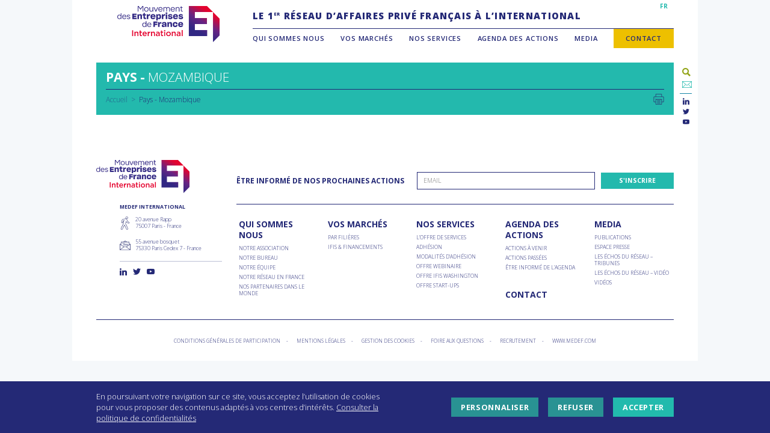

--- FILE ---
content_type: text/html; charset=UTF-8
request_url: https://www.medefinternational.fr/pays/mozambique/
body_size: 13647
content:
<!DOCTYPE html>
<html lang="fr-FR">
<head>
<meta charset="UTF-8">
<meta name="viewport" content="width=device-width, initial-scale=1, minimum-scale=1.0, maximum-scale=1.0, user-scalable=no">
<link rel="profile" href="http://gmpg.org/xfn/11">
<link rel="stylesheet" href="https://pro.fontawesome.com/releases/v5.8.2/css/all.css" integrity="sha384-xVVam1KS4+Qt2OrFa+VdRUoXygyKIuNWUUUBZYv+n27STsJ7oDOHJgfF0bNKLMJF" crossorigin="anonymous">
<link href="https://fonts.googleapis.com/css?family=Harmattan|Open+Sans:300;400,600,700,800&amp;subset=arabic,cyrillic,cyrillic-ext,latin-ext" rel="stylesheet">
<link href="https://fonts.googleapis.com/css2?family=Work+Sans:wght@100;200;300;400;600;700&display=swap" rel="stylesheet">
<script src="https://ajax.googleapis.com/ajax/libs/jquery/1.11.3/jquery.min.js"></script>
<script src="https://www.medefinternational.fr/wp-content/themes/medefi/node_modules/object-fit-images/dist/ofi.min.js"></script>

<meta name='robots' content='index, follow, max-image-preview:large, max-snippet:-1, max-video-preview:-1' />

	<!-- This site is optimized with the Yoast SEO plugin v26.6 - https://yoast.com/wordpress/plugins/seo/ -->
	<title>Mozambique Archives - MEDEF International</title>
	<link rel="canonical" href="https://www.medefinternational.fr/pays/mozambique/" />
	<meta property="og:locale" content="fr_FR" />
	<meta property="og:type" content="article" />
	<meta property="og:title" content="Mozambique Archives - MEDEF International" />
	<meta property="og:url" content="https://www.medefinternational.fr/pays/mozambique/" />
	<meta property="og:site_name" content="MEDEF International" />
	<meta name="twitter:card" content="summary_large_image" />
	<meta name="twitter:site" content="@MEDEF_I" />
	<script type="application/ld+json" class="yoast-schema-graph">{"@context":"https://schema.org","@graph":[{"@type":"CollectionPage","@id":"https://www.medefinternational.fr/pays/mozambique/","url":"https://www.medefinternational.fr/pays/mozambique/","name":"Mozambique Archives - MEDEF International","isPartOf":{"@id":"https://www.medefinternational.fr/#website"},"breadcrumb":{"@id":"https://www.medefinternational.fr/pays/mozambique/#breadcrumb"},"inLanguage":"fr-FR"},{"@type":"BreadcrumbList","@id":"https://www.medefinternational.fr/pays/mozambique/#breadcrumb","itemListElement":[{"@type":"ListItem","position":1,"name":"Accueil","item":"https://www.medefinternational.fr/"},{"@type":"ListItem","position":2,"name":"Mozambique"}]},{"@type":"WebSite","@id":"https://www.medefinternational.fr/#website","url":"https://www.medefinternational.fr/","name":"MEDEF International","description":"Le 1er réseau privé d’affaires français à l’international","potentialAction":[{"@type":"SearchAction","target":{"@type":"EntryPoint","urlTemplate":"https://www.medefinternational.fr/?s={search_term_string}"},"query-input":{"@type":"PropertyValueSpecification","valueRequired":true,"valueName":"search_term_string"}}],"inLanguage":"fr-FR"}]}</script>
	<!-- / Yoast SEO plugin. -->


<link rel='dns-prefetch' href='//static.addtoany.com' />
<link rel='dns-prefetch' href='//cdn.plyr.io' />
<link rel='dns-prefetch' href='//cdn.jsdelivr.net' />
<link rel='dns-prefetch' href='//www.googletagmanager.com' />
<style id='wp-img-auto-sizes-contain-inline-css' type='text/css'>
img:is([sizes=auto i],[sizes^="auto," i]){contain-intrinsic-size:3000px 1500px}
/*# sourceURL=wp-img-auto-sizes-contain-inline-css */
</style>
<style id='wp-emoji-styles-inline-css' type='text/css'>

	img.wp-smiley, img.emoji {
		display: inline !important;
		border: none !important;
		box-shadow: none !important;
		height: 1em !important;
		width: 1em !important;
		margin: 0 0.07em !important;
		vertical-align: -0.1em !important;
		background: none !important;
		padding: 0 !important;
	}
/*# sourceURL=wp-emoji-styles-inline-css */
</style>
<link rel='stylesheet' id='wp-block-library-css' href='https://www.medefinternational.fr/wp-includes/css/dist/block-library/style.min.css?ver=6.9' type='text/css' media='all' />
<style id='global-styles-inline-css' type='text/css'>
:root{--wp--preset--aspect-ratio--square: 1;--wp--preset--aspect-ratio--4-3: 4/3;--wp--preset--aspect-ratio--3-4: 3/4;--wp--preset--aspect-ratio--3-2: 3/2;--wp--preset--aspect-ratio--2-3: 2/3;--wp--preset--aspect-ratio--16-9: 16/9;--wp--preset--aspect-ratio--9-16: 9/16;--wp--preset--color--black: #000000;--wp--preset--color--cyan-bluish-gray: #abb8c3;--wp--preset--color--white: #ffffff;--wp--preset--color--pale-pink: #f78da7;--wp--preset--color--vivid-red: #cf2e2e;--wp--preset--color--luminous-vivid-orange: #ff6900;--wp--preset--color--luminous-vivid-amber: #fcb900;--wp--preset--color--light-green-cyan: #7bdcb5;--wp--preset--color--vivid-green-cyan: #00d084;--wp--preset--color--pale-cyan-blue: #8ed1fc;--wp--preset--color--vivid-cyan-blue: #0693e3;--wp--preset--color--vivid-purple: #9b51e0;--wp--preset--gradient--vivid-cyan-blue-to-vivid-purple: linear-gradient(135deg,rgb(6,147,227) 0%,rgb(155,81,224) 100%);--wp--preset--gradient--light-green-cyan-to-vivid-green-cyan: linear-gradient(135deg,rgb(122,220,180) 0%,rgb(0,208,130) 100%);--wp--preset--gradient--luminous-vivid-amber-to-luminous-vivid-orange: linear-gradient(135deg,rgb(252,185,0) 0%,rgb(255,105,0) 100%);--wp--preset--gradient--luminous-vivid-orange-to-vivid-red: linear-gradient(135deg,rgb(255,105,0) 0%,rgb(207,46,46) 100%);--wp--preset--gradient--very-light-gray-to-cyan-bluish-gray: linear-gradient(135deg,rgb(238,238,238) 0%,rgb(169,184,195) 100%);--wp--preset--gradient--cool-to-warm-spectrum: linear-gradient(135deg,rgb(74,234,220) 0%,rgb(151,120,209) 20%,rgb(207,42,186) 40%,rgb(238,44,130) 60%,rgb(251,105,98) 80%,rgb(254,248,76) 100%);--wp--preset--gradient--blush-light-purple: linear-gradient(135deg,rgb(255,206,236) 0%,rgb(152,150,240) 100%);--wp--preset--gradient--blush-bordeaux: linear-gradient(135deg,rgb(254,205,165) 0%,rgb(254,45,45) 50%,rgb(107,0,62) 100%);--wp--preset--gradient--luminous-dusk: linear-gradient(135deg,rgb(255,203,112) 0%,rgb(199,81,192) 50%,rgb(65,88,208) 100%);--wp--preset--gradient--pale-ocean: linear-gradient(135deg,rgb(255,245,203) 0%,rgb(182,227,212) 50%,rgb(51,167,181) 100%);--wp--preset--gradient--electric-grass: linear-gradient(135deg,rgb(202,248,128) 0%,rgb(113,206,126) 100%);--wp--preset--gradient--midnight: linear-gradient(135deg,rgb(2,3,129) 0%,rgb(40,116,252) 100%);--wp--preset--font-size--small: 13px;--wp--preset--font-size--medium: 20px;--wp--preset--font-size--large: 36px;--wp--preset--font-size--x-large: 42px;--wp--preset--spacing--20: 0.44rem;--wp--preset--spacing--30: 0.67rem;--wp--preset--spacing--40: 1rem;--wp--preset--spacing--50: 1.5rem;--wp--preset--spacing--60: 2.25rem;--wp--preset--spacing--70: 3.38rem;--wp--preset--spacing--80: 5.06rem;--wp--preset--shadow--natural: 6px 6px 9px rgba(0, 0, 0, 0.2);--wp--preset--shadow--deep: 12px 12px 50px rgba(0, 0, 0, 0.4);--wp--preset--shadow--sharp: 6px 6px 0px rgba(0, 0, 0, 0.2);--wp--preset--shadow--outlined: 6px 6px 0px -3px rgb(255, 255, 255), 6px 6px rgb(0, 0, 0);--wp--preset--shadow--crisp: 6px 6px 0px rgb(0, 0, 0);}:where(.is-layout-flex){gap: 0.5em;}:where(.is-layout-grid){gap: 0.5em;}body .is-layout-flex{display: flex;}.is-layout-flex{flex-wrap: wrap;align-items: center;}.is-layout-flex > :is(*, div){margin: 0;}body .is-layout-grid{display: grid;}.is-layout-grid > :is(*, div){margin: 0;}:where(.wp-block-columns.is-layout-flex){gap: 2em;}:where(.wp-block-columns.is-layout-grid){gap: 2em;}:where(.wp-block-post-template.is-layout-flex){gap: 1.25em;}:where(.wp-block-post-template.is-layout-grid){gap: 1.25em;}.has-black-color{color: var(--wp--preset--color--black) !important;}.has-cyan-bluish-gray-color{color: var(--wp--preset--color--cyan-bluish-gray) !important;}.has-white-color{color: var(--wp--preset--color--white) !important;}.has-pale-pink-color{color: var(--wp--preset--color--pale-pink) !important;}.has-vivid-red-color{color: var(--wp--preset--color--vivid-red) !important;}.has-luminous-vivid-orange-color{color: var(--wp--preset--color--luminous-vivid-orange) !important;}.has-luminous-vivid-amber-color{color: var(--wp--preset--color--luminous-vivid-amber) !important;}.has-light-green-cyan-color{color: var(--wp--preset--color--light-green-cyan) !important;}.has-vivid-green-cyan-color{color: var(--wp--preset--color--vivid-green-cyan) !important;}.has-pale-cyan-blue-color{color: var(--wp--preset--color--pale-cyan-blue) !important;}.has-vivid-cyan-blue-color{color: var(--wp--preset--color--vivid-cyan-blue) !important;}.has-vivid-purple-color{color: var(--wp--preset--color--vivid-purple) !important;}.has-black-background-color{background-color: var(--wp--preset--color--black) !important;}.has-cyan-bluish-gray-background-color{background-color: var(--wp--preset--color--cyan-bluish-gray) !important;}.has-white-background-color{background-color: var(--wp--preset--color--white) !important;}.has-pale-pink-background-color{background-color: var(--wp--preset--color--pale-pink) !important;}.has-vivid-red-background-color{background-color: var(--wp--preset--color--vivid-red) !important;}.has-luminous-vivid-orange-background-color{background-color: var(--wp--preset--color--luminous-vivid-orange) !important;}.has-luminous-vivid-amber-background-color{background-color: var(--wp--preset--color--luminous-vivid-amber) !important;}.has-light-green-cyan-background-color{background-color: var(--wp--preset--color--light-green-cyan) !important;}.has-vivid-green-cyan-background-color{background-color: var(--wp--preset--color--vivid-green-cyan) !important;}.has-pale-cyan-blue-background-color{background-color: var(--wp--preset--color--pale-cyan-blue) !important;}.has-vivid-cyan-blue-background-color{background-color: var(--wp--preset--color--vivid-cyan-blue) !important;}.has-vivid-purple-background-color{background-color: var(--wp--preset--color--vivid-purple) !important;}.has-black-border-color{border-color: var(--wp--preset--color--black) !important;}.has-cyan-bluish-gray-border-color{border-color: var(--wp--preset--color--cyan-bluish-gray) !important;}.has-white-border-color{border-color: var(--wp--preset--color--white) !important;}.has-pale-pink-border-color{border-color: var(--wp--preset--color--pale-pink) !important;}.has-vivid-red-border-color{border-color: var(--wp--preset--color--vivid-red) !important;}.has-luminous-vivid-orange-border-color{border-color: var(--wp--preset--color--luminous-vivid-orange) !important;}.has-luminous-vivid-amber-border-color{border-color: var(--wp--preset--color--luminous-vivid-amber) !important;}.has-light-green-cyan-border-color{border-color: var(--wp--preset--color--light-green-cyan) !important;}.has-vivid-green-cyan-border-color{border-color: var(--wp--preset--color--vivid-green-cyan) !important;}.has-pale-cyan-blue-border-color{border-color: var(--wp--preset--color--pale-cyan-blue) !important;}.has-vivid-cyan-blue-border-color{border-color: var(--wp--preset--color--vivid-cyan-blue) !important;}.has-vivid-purple-border-color{border-color: var(--wp--preset--color--vivid-purple) !important;}.has-vivid-cyan-blue-to-vivid-purple-gradient-background{background: var(--wp--preset--gradient--vivid-cyan-blue-to-vivid-purple) !important;}.has-light-green-cyan-to-vivid-green-cyan-gradient-background{background: var(--wp--preset--gradient--light-green-cyan-to-vivid-green-cyan) !important;}.has-luminous-vivid-amber-to-luminous-vivid-orange-gradient-background{background: var(--wp--preset--gradient--luminous-vivid-amber-to-luminous-vivid-orange) !important;}.has-luminous-vivid-orange-to-vivid-red-gradient-background{background: var(--wp--preset--gradient--luminous-vivid-orange-to-vivid-red) !important;}.has-very-light-gray-to-cyan-bluish-gray-gradient-background{background: var(--wp--preset--gradient--very-light-gray-to-cyan-bluish-gray) !important;}.has-cool-to-warm-spectrum-gradient-background{background: var(--wp--preset--gradient--cool-to-warm-spectrum) !important;}.has-blush-light-purple-gradient-background{background: var(--wp--preset--gradient--blush-light-purple) !important;}.has-blush-bordeaux-gradient-background{background: var(--wp--preset--gradient--blush-bordeaux) !important;}.has-luminous-dusk-gradient-background{background: var(--wp--preset--gradient--luminous-dusk) !important;}.has-pale-ocean-gradient-background{background: var(--wp--preset--gradient--pale-ocean) !important;}.has-electric-grass-gradient-background{background: var(--wp--preset--gradient--electric-grass) !important;}.has-midnight-gradient-background{background: var(--wp--preset--gradient--midnight) !important;}.has-small-font-size{font-size: var(--wp--preset--font-size--small) !important;}.has-medium-font-size{font-size: var(--wp--preset--font-size--medium) !important;}.has-large-font-size{font-size: var(--wp--preset--font-size--large) !important;}.has-x-large-font-size{font-size: var(--wp--preset--font-size--x-large) !important;}
/*# sourceURL=global-styles-inline-css */
</style>

<style id='classic-theme-styles-inline-css' type='text/css'>
/*! This file is auto-generated */
.wp-block-button__link{color:#fff;background-color:#32373c;border-radius:9999px;box-shadow:none;text-decoration:none;padding:calc(.667em + 2px) calc(1.333em + 2px);font-size:1.125em}.wp-block-file__button{background:#32373c;color:#fff;text-decoration:none}
/*# sourceURL=/wp-includes/css/classic-themes.min.css */
</style>
<link rel='stylesheet' id='contact-form-7-css' href='https://www.medefinternational.fr/wp-content/plugins/contact-form-7/includes/css/styles.css?ver=6.1.4' type='text/css' media='all' />
<link rel='stylesheet' id='search-filter-plugin-styles-css' href='https://www.medefinternational.fr/wp-content/plugins/search-filter-pro/public/assets/css/search-filter.min.css?ver=2.5.19' type='text/css' media='all' />
<link rel='stylesheet' id='plyr-css-css' href='https://cdn.plyr.io/3.5.6/plyr.css?ver=1.0.0' type='text/css' media='all' />
<link rel='stylesheet' id='medefi-style-css' href='https://www.medefinternational.fr/wp-content/themes/medefi/style.css?ver=6.9' type='text/css' media='all' />
<link rel='stylesheet' id='custom-boostrap-css' href='https://www.medefinternational.fr/wp-content/themes/medefi/css/custom/custom-bootstrap.css?ver=6.9' type='text/css' media='all' />
<link rel='stylesheet' id='ionicons-css' href='https://www.medefinternational.fr/wp-content/themes/medefi/css/fonts/ionicons/css/ionicons.css?ver=6.9' type='text/css' media='all' />
<link rel='stylesheet' id='socicon-css' href='https://www.medefinternational.fr/wp-content/themes/medefi/css/fonts/socicon/styles.css?ver=6.9' type='text/css' media='all' />
<link rel='stylesheet' id='slidebars-css' href='https://www.medefinternational.fr/wp-content/themes/medefi/css/plugins/slidebars.css?ver=6.9' type='text/css' media='all' />
<link rel='stylesheet' id='slick-css' href='https://www.medefinternational.fr/wp-content/themes/medefi/css/plugins/select2.css?ver=6.9' type='text/css' media='all' />
<link rel='stylesheet' id='select2-css' href='https://www.medefinternational.fr/wp-content/themes/medefi/css/plugins/slick.css?ver=6.9' type='text/css' media='all' />
<link rel='stylesheet' id='colorbox-css' href='https://www.medefinternational.fr/wp-content/themes/medefi/css/plugins/colorbox.css?ver=6.9' type='text/css' media='all' />
<link rel='stylesheet' id='global-medefi-style-css' href='https://www.medefinternational.fr/wp-content/themes/medefi/css/global.css?ver=6.9' type='text/css' media='all' />
<link rel='stylesheet' id='header-medefi-style-css' href='https://www.medefinternational.fr/wp-content/themes/medefi/css/header.css?ver=6.9' type='text/css' media='all' />
<link rel='stylesheet' id='footer-medefi-style-css' href='https://www.medefinternational.fr/wp-content/themes/medefi/css/footer.css?ver=6.9' type='text/css' media='all' />
<link rel='stylesheet' id='content-medefi-style-css' href='https://www.medefinternational.fr/wp-content/themes/medefi/css/content.css?ver=6.9' type='text/css' media='all' />
<link rel='stylesheet' id='front-medefi-style-css' href='https://www.medefinternational.fr/wp-content/themes/medefi/css/front.css?ver=6.9' type='text/css' media='all' />
<link rel='stylesheet' id='form-medefi-style-css' href='https://www.medefinternational.fr/wp-content/themes/medefi/css/form.css?ver=6.9' type='text/css' media='all' />
<link rel='stylesheet' id='print-css' href='https://www.medefinternational.fr/wp-content/themes/medefi/css/print.css?ver=1.0.0' type='text/css' media='print' />
<link rel='stylesheet' id='front-page-css' href='https://www.medefinternational.fr/wp-content/themes/medefi/css/front-page.css?ver=6.9' type='text/css' media='all' />
<link rel='stylesheet' id='cookies-css' href='https://www.medefinternational.fr/wp-content/themes/medefi/css/cookies.css?ver=6.9' type='text/css' media='all' />
<link rel='stylesheet' id='addtoany-css' href='https://www.medefinternational.fr/wp-content/plugins/add-to-any/addtoany.min.css?ver=1.16' type='text/css' media='all' />
<link rel='stylesheet' id='cf7cf-style-css' href='https://www.medefinternational.fr/wp-content/plugins/cf7-conditional-fields/style.css?ver=2.6.7' type='text/css' media='all' />
<script type="text/javascript" id="addtoany-core-js-before">
/* <![CDATA[ */
window.a2a_config=window.a2a_config||{};a2a_config.callbacks=[];a2a_config.overlays=[];a2a_config.templates={};a2a_localize = {
	Share: "Partager",
	Save: "Enregistrer",
	Subscribe: "S'abonner",
	Email: "E-mail",
	Bookmark: "Marque-page",
	ShowAll: "Montrer tout",
	ShowLess: "Montrer moins",
	FindServices: "Trouver des service(s)",
	FindAnyServiceToAddTo: "Trouver instantan&eacute;ment des services &agrave; ajouter &agrave;",
	PoweredBy: "Propuls&eacute; par",
	ShareViaEmail: "Partager par e-mail",
	SubscribeViaEmail: "S’abonner par e-mail",
	BookmarkInYourBrowser: "Ajouter un signet dans votre navigateur",
	BookmarkInstructions: "Appuyez sur Ctrl+D ou \u2318+D pour mettre cette page en signet",
	AddToYourFavorites: "Ajouter &agrave; vos favoris",
	SendFromWebOrProgram: "Envoyer depuis n’importe quelle adresse e-mail ou logiciel e-mail",
	EmailProgram: "Programme d’e-mail",
	More: "Plus&#8230;",
	ThanksForSharing: "Merci de partager !",
	ThanksForFollowing: "Merci de nous suivre !"
};

a2a_config.num_services = 4;
a2a_config.prioritize = ["email", "twitter", "linkedin", "facebook"];
a2a_config.templates.email = {
    subject: "Cette page devrait vous intéresser : ${title}",
    body: "Lire plus : ${link}"
};
a2a_config.icon_color = "transparent";

//# sourceURL=addtoany-core-js-before
/* ]]> */
</script>
<script type="text/javascript" defer src="https://static.addtoany.com/menu/page.js" id="addtoany-core-js"></script>
<script type="text/javascript" src="https://www.medefinternational.fr/wp-includes/js/jquery/jquery.min.js?ver=3.7.1" id="jquery-core-js"></script>
<script type="text/javascript" src="https://www.medefinternational.fr/wp-includes/js/jquery/jquery-migrate.min.js?ver=3.4.1" id="jquery-migrate-js"></script>
<script type="text/javascript" defer src="https://www.medefinternational.fr/wp-content/plugins/add-to-any/addtoany.min.js?ver=1.1" id="addtoany-jquery-js"></script>
<script type="text/javascript" id="3d-flip-book-client-locale-loader-js-extra">
/* <![CDATA[ */
var FB3D_CLIENT_LOCALE = {"ajaxurl":"https://www.medefinternational.fr/wp-admin/admin-ajax.php","dictionary":{"Table of contents":"Table of contents","Close":"Close","Bookmarks":"Bookmarks","Thumbnails":"Thumbnails","Search":"Search","Share":"Share","Facebook":"Facebook","Twitter":"Twitter","Email":"Email","Play":"Play","Previous page":"Previous page","Next page":"Next page","Zoom in":"Zoom in","Zoom out":"Zoom out","Fit view":"Fit view","Auto play":"Auto play","Full screen":"Full screen","More":"More","Smart pan":"Smart pan","Single page":"Single page","Sounds":"Sounds","Stats":"Stats","Print":"Print","Download":"Download","Goto first page":"Goto first page","Goto last page":"Goto last page"},"images":"https://www.medefinternational.fr/wp-content/plugins/interactive-3d-flipbook-powered-physics-engine/assets/images/","jsData":{"urls":[],"posts":{"ids_mis":[],"ids":[]},"pages":[],"firstPages":[],"bookCtrlProps":[],"bookTemplates":[]},"key":"3d-flip-book","pdfJS":{"pdfJsLib":"https://www.medefinternational.fr/wp-content/plugins/interactive-3d-flipbook-powered-physics-engine/assets/js/pdf.min.js?ver=4.3.136","pdfJsWorker":"https://www.medefinternational.fr/wp-content/plugins/interactive-3d-flipbook-powered-physics-engine/assets/js/pdf.worker.js?ver=4.3.136","stablePdfJsLib":"https://www.medefinternational.fr/wp-content/plugins/interactive-3d-flipbook-powered-physics-engine/assets/js/stable/pdf.min.js?ver=2.5.207","stablePdfJsWorker":"https://www.medefinternational.fr/wp-content/plugins/interactive-3d-flipbook-powered-physics-engine/assets/js/stable/pdf.worker.js?ver=2.5.207","pdfJsCMapUrl":"https://www.medefinternational.fr/wp-content/plugins/interactive-3d-flipbook-powered-physics-engine/assets/cmaps/"},"cacheurl":"https://www.medefinternational.fr/wp-content/uploads/3d-flip-book/cache/","pluginsurl":"https://www.medefinternational.fr/wp-content/plugins/","pluginurl":"https://www.medefinternational.fr/wp-content/plugins/interactive-3d-flipbook-powered-physics-engine/","thumbnailSize":{"width":"150","height":"150"},"version":"1.16.17"};
//# sourceURL=3d-flip-book-client-locale-loader-js-extra
/* ]]> */
</script>
<script type="text/javascript" src="https://www.medefinternational.fr/wp-content/plugins/interactive-3d-flipbook-powered-physics-engine/assets/js/client-locale-loader.js?ver=1.16.17" id="3d-flip-book-client-locale-loader-js" async="async" data-wp-strategy="async"></script>
<script type="text/javascript" id="search-filter-plugin-build-js-extra">
/* <![CDATA[ */
var SF_LDATA = {"ajax_url":"https://www.medefinternational.fr/wp-admin/admin-ajax.php","home_url":"https://www.medefinternational.fr/","extensions":[]};
//# sourceURL=search-filter-plugin-build-js-extra
/* ]]> */
</script>
<script type="text/javascript" src="https://www.medefinternational.fr/wp-content/plugins/search-filter-pro/public/assets/js/search-filter-build.min.js?ver=2.5.19" id="search-filter-plugin-build-js"></script>
<script type="text/javascript" src="https://www.medefinternational.fr/wp-content/plugins/search-filter-pro/public/assets/js/select2.min.js?ver=2.5.19" id="search-filter-plugin-select2-js"></script>

<!-- Extrait de code de la balise Google (gtag.js) ajouté par Site Kit -->
<!-- Extrait Google Analytics ajouté par Site Kit -->
<script type="text/javascript" src="https://www.googletagmanager.com/gtag/js?id=GT-NM2DVJB" id="google_gtagjs-js" async></script>
<script type="text/javascript" id="google_gtagjs-js-after">
/* <![CDATA[ */
window.dataLayer = window.dataLayer || [];function gtag(){dataLayer.push(arguments);}
gtag("set","linker",{"domains":["www.medefinternational.fr"]});
gtag("js", new Date());
gtag("set", "developer_id.dZTNiMT", true);
gtag("config", "GT-NM2DVJB");
//# sourceURL=google_gtagjs-js-after
/* ]]> */
</script>
<link rel="https://api.w.org/" href="https://www.medefinternational.fr/wp-json/" /><meta name="generator" content="Site Kit by Google 1.170.0" />
    <link rel="apple-touch-icon" sizes="180x180" href="https://www.medefinternational.fr/wp-content/themes/medefi/images/favicons/apple-touch-icon.png">
    <link rel="icon" type="image/png" sizes="32x32" href="https://www.medefinternational.fr/wp-content/themes/medefi/images/favicons/favicon-32x32.png">
    <link rel="icon" type="image/png" sizes="16x16" href="https://www.medefinternational.fr/wp-content/themes/medefi/images/favicons/favicon-16x16.png">
    <link rel="manifest" href="https://www.medefinternational.fr/wp-content/themes/medefi/images/favicons/site.webmanifest">
    <link rel="mask-icon" href="https://www.medefinternational.fr/wp-content/themes/medefi/images/favicons/safari-pinned-tab.svg" color="#2f2483">
    <meta name="msapplication-TileColor" content="#ffffff">
    <meta name="theme-color" content="#ffffff">
</head>

<body class="archive tax-pays term-mozambique term-274 wp-theme-medefi hfeed">

	<a class="skip-link screen-reader-text" href="#content">Aller au contenu</a>
	<header id="masthead" class="site-header" role="banner" canvas="">
		<section class="site-branding">
							<a id ="site-logo" href="https://www.medefinternational.fr/accueil" rel="home" title="MEDEF International"></a>
						<a id="nav-toggle" class="ion-navicon"></a>
		</section><!-- .site-branding -->
        <section class="site-main-navigation no-mobile">
            <nav id="multilingual-navigation">
                <div class="menu-menu-multilingues-container"><ul id="multilingual-menu" class="menu"><li id="menu-item-6776" class="menu-item menu-item-type-post_type menu-item-object-page menu-item-home menu-item-6776"><a href="https://www.medefinternational.fr/">FR</a></li>
</ul></div>            </nav>
                                        <section class="site-description"><p>LE 1<sup>ER</sup> RÉSEAU D’AFFAIRES PRIVÉ FRANÇAIS À L’INTERNATIONAL</p>
</section>
            <!-- .site-description -->
            <!--                 <a href="#login" id="members-link" class="colorbox">Espace Adhérents</a>
                <div id="login" class="inline-colorbox">
                    <form name="loginform" id="loginform" action="https://www.medefinternational.fr/wp-login.php" method="post"><p class="login-username">
				<label for="user_login">Identifiant ou adresse e-mail</label>
				<input type="text" name="log" id="user_login" autocomplete="username" class="input" value="" size="20" />
			</p><p class="login-password">
				<label for="user_pass">Mot de passe</label>
				<input type="password" name="pwd" id="user_pass" autocomplete="current-password" spellcheck="false" class="input" value="" size="20" />
			</p><p class="login-remember"><label><input name="rememberme" type="checkbox" id="rememberme" value="forever" /> Se souvenir de moi</label></p><p class="login-submit">
				<input type="submit" name="wp-submit" id="wp-submit" class="button button-primary" value="Se connecter" />
				<input type="hidden" name="redirect_to" value="https://www.medefinternational.fr/espace-adherents" />
			</p></form>                </div>
             -->
            <nav id="main-navigation" class="main-navigation" role="navigation">
                <div class="menu-menu-principal-container"><ul id="primary-menu" class="menu"><li id="menu-item-9" class="menu-item menu-item-type-custom menu-item-object-custom menu-item-has-children menu-item-9"><a href="#">Qui sommes nous</a>
<ul class="sub-menu">
	<li id="menu-item-13575" class="menu-item menu-item-type-custom menu-item-object-custom menu-item-13575"><a href="https://www.medefinternational.fr/notre-association/">Notre association</a></li>
	<li id="menu-item-5815" class="menu-item menu-item-type-post_type menu-item-object-page menu-item-5815"><a href="https://www.medefinternational.fr/gouvernance-bureau/">Notre bureau</a></li>
	<li id="menu-item-5831" class="menu-item menu-item-type-post_type menu-item-object-page menu-item-5831"><a href="https://www.medefinternational.fr/equipe/">Notre équipe</a></li>
	<li id="menu-item-11201" class="menu-item menu-item-type-post_type menu-item-object-page menu-item-11201"><a href="https://www.medefinternational.fr/reseaufrance/">Notre réseau en France</a></li>
	<li id="menu-item-13570" class="menu-item menu-item-type-custom menu-item-object-custom menu-item-13570"><a href="https://www.medefinternational.fr/reseaumondial/">Nos partenaires dans le monde</a></li>
</ul>
</li>
<li id="menu-item-14" class="menu-item menu-item-type-custom menu-item-object-custom menu-item-has-children menu-item-14"><a href="#">Vos marchés</a>
<ul class="sub-menu">
	<li id="menu-item-14341" class="menu-item menu-item-type-custom menu-item-object-custom menu-item-14341"><a href="https://www.medefinternational.fr/filieres/">Par filières</a></li>
	<li id="menu-item-13614" class="menu-item menu-item-type-custom menu-item-object-custom menu-item-13614"><a href="https://www.medefinternational.fr/ifis-financements/">IFIs &#038; Financements</a></li>
</ul>
</li>
<li id="menu-item-12" class="menu-item menu-item-type-custom menu-item-object-custom menu-item-has-children menu-item-12"><a href="#">Nos services</a>
<ul class="sub-menu">
	<li id="menu-item-6034" class="menu-item menu-item-type-post_type menu-item-object-page menu-item-6034"><a href="https://www.medefinternational.fr/loffre-de-services/">L’offre de services</a></li>
	<li id="menu-item-14018" class="menu-item menu-item-type-custom menu-item-object-custom menu-item-14018"><a href="https://www.medefinternational.fr/adhesion-avantages/">Adhésion</a></li>
	<li id="menu-item-14017" class="menu-item menu-item-type-custom menu-item-object-custom menu-item-14017"><a href="https://www.medefinternational.fr/adhesion-modalites/">Modalités d&rsquo;adhésion</a></li>
	<li id="menu-item-17583" class="menu-item menu-item-type-custom menu-item-object-custom menu-item-17583"><a href="https://www.medefinternational.fr/offre-webinaire/">Offre webinaire</a></li>
	<li id="menu-item-17287" class="menu-item menu-item-type-custom menu-item-object-custom menu-item-17287"><a href="http://www.medefinternational.fr/financements/">Offre IFIs Washington</a></li>
	<li id="menu-item-13616" class="menu-item menu-item-type-custom menu-item-object-custom menu-item-13616"><a href="https://www.medefinternational.fr/startup/">Offre start-ups</a></li>
</ul>
</li>
<li id="menu-item-11" class="menu-item menu-item-type-custom menu-item-object-custom menu-item-has-children menu-item-11"><a href="#">Agenda des actions</a>
<ul class="sub-menu">
	<li id="menu-item-104" class="menu-item menu-item-type-post_type_archive menu-item-object-actions menu-item-104"><a href="https://www.medefinternational.fr/agenda/">Actions à venir</a></li>
	<li id="menu-item-8321" class="menu-item menu-item-type-post_type menu-item-object-page menu-item-8321"><a href="https://www.medefinternational.fr/actions-passees/">Actions passées</a></li>
	<li id="menu-item-13052" class="menu-item menu-item-type-post_type menu-item-object-page menu-item-13052"><a href="https://www.medefinternational.fr/contact/">Être informé de l&rsquo;agenda</a></li>
</ul>
</li>
<li id="menu-item-13" class="menu-item menu-item-type-custom menu-item-object-custom menu-item-has-children menu-item-13"><a href="#">Media</a>
<ul class="sub-menu">
	<li id="menu-item-5754" class="menu-item menu-item-type-post_type_archive menu-item-object-documents menu-item-5754"><a href="https://www.medefinternational.fr/kiosque/">Publications</a></li>
	<li id="menu-item-11998" class="menu-item menu-item-type-post_type_archive menu-item-object-documents_press menu-item-11998"><a href="https://www.medefinternational.fr/espace-presse/">Espace presse</a></li>
	<li id="menu-item-5744" class="menu-item menu-item-type-post_type_archive menu-item-object-tribunes menu-item-5744"><a href="https://www.medefinternational.fr/tribunes/">Les échos du réseau &#8211; tribunes</a></li>
	<li id="menu-item-16036" class="menu-item menu-item-type-custom menu-item-object-custom menu-item-16036"><a href="https://www.medefinternational.fr/videos/covid19echosdureseau/">Les échos du réseau &#8211; vidéo</a></li>
	<li id="menu-item-13629" class="menu-item menu-item-type-custom menu-item-object-custom menu-item-13629"><a href="https://www.medefinternational.fr/videos/">Vidéos</a></li>
</ul>
</li>
<li id="menu-item-13015" class="contact bg-yellow-mustard menu-item menu-item-type-post_type menu-item-object-page menu-item-13015"><a href="https://www.medefinternational.fr/contact/">Contact</a></li>
</ul></div>            </nav><!-- #main-navigation -->
            <ul class="right-widget">
                <li class="search">
                <form role="search" method="get" id="searchform" class="searchform" action="https://www.medefinternational.fr/">
                    <div>
                    <input type="text" class="search-input" value="" name="s" id="s" />
                    <input type="submit" id="searchsubmit" value="Rechercher"/>
                    </div>
                </form>

                </li>
                <li class="mail"><a href="/contact" target="_self"></a></li>
                <span class="filet"></span>
                                                                                                                <li><a href="https://www.linkedin.com/company/medef-international" target="_blank" class="socicon-linkedin" title="LinkedIn"></a></li>
                                                                <li><a href="https://twitter.com/medef_i" target="_blank" class="socicon-twitter" title="Twitter"></a></li>
                                                                <li><a href="https://www.youtube.com/channel/UCFuy7v5r7LEIOdeLU9zJrjQ/" target="_blank" class="socicon-youtube" title="YouTube"></a></li>
                                                                                    </ul>
        </section>

	</header><!-- #masthead -->
    <section id="page" canvas="container">
        <section class="container">
                            <section class="site-description mobile-only">
                    <span> <p>LE 1<sup>ER</sup> RÉSEAU D’AFFAIRES PRIVÉ FRANÇAIS À L’INTERNATIONAL</p>
 </span>
                </section>
            <!-- .site-description -->
	        <section id="content" class="site-content">

	        
<div id="primary" class="content-area">
    <main id="main" class="site-main" role="main">
                <header class="article-header mg-top bg-blue-tiffany">
            <div class="full-article-header">
                <div class="page-title">
                    <h1>Pays - <span class="normal">Mozambique</span></h1>
                </div><!-- .page-tite -->
                <span class="filet bg-blue-medef"></span>
                <div class="page-actions-links">
                    <ul class="breadcrumbs">
                        <li><a href="https://www.medefinternational.fr/accueil" rel="home" title="MEDEF International">Accueil</a></li>
                        <li class="last">Pays - Mozambique</li>     
                    </ul>
                    <div class="actions-link">
                        <a href="javascript:window.print()" class="print"></a><span class="vertical-filet">&#124;</span>
                        <div class="a2a_kit a2a_kit_size_16 addtoany_list" data-a2a-url="https://www.medefinternational.fr/actions/ministre-de-lenergie-et-des-ressources-minerales/" data-a2a-title="Ministre de l’Energie et des Ressources minérales"><a class="a2a_dd addtoany_share_save addtoany_share" href="https://www.addtoany.com/share"><img src="https://static.addtoany.com/buttons/favicon.png" alt="Share"></a></div>                    </div>
                </div>
            </div><!-- .full-article-header -->
        </header><!-- .article-header -->
        <main class="big-mg-top">
                       
        
       
        </main>
    </main><!-- #main -->
</div><!-- #primary -->



</section><!-- #content -->

<footer id="colophon" class="site-footer mg-top" role="contentinfo">
    <div class="site-info">
        <div class="contact-form-access mobile-only bg-blue-medef mg-bottom">
            <span class="title uppercase bold">Être informé de nos prochaines actions</span>
            <form id="email-to-contact" action="/contact/?email=email&object=Être%20informé%20des%20actions%20à%20venir" method="get">
                <input name="email" type='email' placeholder="Email">
                <input type="submit" value="S'inscrire">
            </form>
        </div>
        <div class="address">
            <a id ="logo-bottom" href="https://www.medefinternational.fr/accueil" rel="home" title="MEDEF International"></a>
                                                    <div class="address-content">
                    <span class="address-name bold uppercase">MEDEF International</span>
                    <div class="address-office">20 avenue Rapp<br />
75007 Paris - France</div>
                    <div class="address-postal">55 avenue bosquet<br />
75330 Paris Cedex 7 - France</div>
                    <hr/>
                                        <ul class="social-links">
                                                                            <li><a href="https://www.linkedin.com/company/medef-international" target="_blank" class="socicon-linkedin" title="LinkedIn"></a></li>
                                                                            <li><a href="https://twitter.com/medef_i" target="_blank" class="socicon-twitter" title="Twitter"></a></li>
                                                                            <li><a href="https://www.youtube.com/channel/UCFuy7v5r7LEIOdeLU9zJrjQ/" target="_blank" class="socicon-youtube" title="YouTube"></a></li>
                                            </ul>
                                    </div>
                        
        </div>
        <div class="site-info-right no-mobile mg-bottom">
            <div class="contact-form-access">
                <span class="title uppercase bold">Être informé de nos prochaines actions</span>
                <form id="email-to-contact" action="/contact/?email=email&object=Être%20informé%20des%20actions%20à%20venir" method="get">
                    <input name="email" type='email' placeholder="Email">
                    <input type="submit" value="S'inscrire">
                </form>
            </div>
            <div class="menu-footer mg-top">
                <div class="menu-menu-principal-container"><ul id="footer-menu" class="menu"><li class="menu-item menu-item-type-custom menu-item-object-custom menu-item-has-children menu-item-9"><a href="#">Qui sommes nous</a>
<ul class="sub-menu">
	<li class="menu-item menu-item-type-custom menu-item-object-custom menu-item-13575"><a href="https://www.medefinternational.fr/notre-association/">Notre association</a></li>
	<li class="menu-item menu-item-type-post_type menu-item-object-page menu-item-5815"><a href="https://www.medefinternational.fr/gouvernance-bureau/">Notre bureau</a></li>
	<li class="menu-item menu-item-type-post_type menu-item-object-page menu-item-5831"><a href="https://www.medefinternational.fr/equipe/">Notre équipe</a></li>
	<li class="menu-item menu-item-type-post_type menu-item-object-page menu-item-11201"><a href="https://www.medefinternational.fr/reseaufrance/">Notre réseau en France</a></li>
	<li class="menu-item menu-item-type-custom menu-item-object-custom menu-item-13570"><a href="https://www.medefinternational.fr/reseaumondial/">Nos partenaires dans le monde</a></li>
</ul>
</li>
<li class="menu-item menu-item-type-custom menu-item-object-custom menu-item-has-children menu-item-14"><a href="#">Vos marchés</a>
<ul class="sub-menu">
	<li class="menu-item menu-item-type-custom menu-item-object-custom menu-item-14341"><a href="https://www.medefinternational.fr/filieres/">Par filières</a></li>
	<li class="menu-item menu-item-type-custom menu-item-object-custom menu-item-13614"><a href="https://www.medefinternational.fr/ifis-financements/">IFIs &#038; Financements</a></li>
</ul>
</li>
<li class="menu-item menu-item-type-custom menu-item-object-custom menu-item-has-children menu-item-12"><a href="#">Nos services</a>
<ul class="sub-menu">
	<li class="menu-item menu-item-type-post_type menu-item-object-page menu-item-6034"><a href="https://www.medefinternational.fr/loffre-de-services/">L’offre de services</a></li>
	<li class="menu-item menu-item-type-custom menu-item-object-custom menu-item-14018"><a href="https://www.medefinternational.fr/adhesion-avantages/">Adhésion</a></li>
	<li class="menu-item menu-item-type-custom menu-item-object-custom menu-item-14017"><a href="https://www.medefinternational.fr/adhesion-modalites/">Modalités d&rsquo;adhésion</a></li>
	<li class="menu-item menu-item-type-custom menu-item-object-custom menu-item-17583"><a href="https://www.medefinternational.fr/offre-webinaire/">Offre webinaire</a></li>
	<li class="menu-item menu-item-type-custom menu-item-object-custom menu-item-17287"><a href="http://www.medefinternational.fr/financements/">Offre IFIs Washington</a></li>
	<li class="menu-item menu-item-type-custom menu-item-object-custom menu-item-13616"><a href="https://www.medefinternational.fr/startup/">Offre start-ups</a></li>
</ul>
</li>
<li class="menu-item menu-item-type-custom menu-item-object-custom menu-item-has-children menu-item-11"><a href="#">Agenda des actions</a>
<ul class="sub-menu">
	<li class="menu-item menu-item-type-post_type_archive menu-item-object-actions menu-item-104"><a href="https://www.medefinternational.fr/agenda/">Actions à venir</a></li>
	<li class="menu-item menu-item-type-post_type menu-item-object-page menu-item-8321"><a href="https://www.medefinternational.fr/actions-passees/">Actions passées</a></li>
	<li class="menu-item menu-item-type-post_type menu-item-object-page menu-item-13052"><a href="https://www.medefinternational.fr/contact/">Être informé de l&rsquo;agenda</a></li>
</ul>
</li>
<li class="menu-item menu-item-type-custom menu-item-object-custom menu-item-has-children menu-item-13"><a href="#">Media</a>
<ul class="sub-menu">
	<li class="menu-item menu-item-type-post_type_archive menu-item-object-documents menu-item-5754"><a href="https://www.medefinternational.fr/kiosque/">Publications</a></li>
	<li class="menu-item menu-item-type-post_type_archive menu-item-object-documents_press menu-item-11998"><a href="https://www.medefinternational.fr/espace-presse/">Espace presse</a></li>
	<li class="menu-item menu-item-type-post_type_archive menu-item-object-tribunes menu-item-5744"><a href="https://www.medefinternational.fr/tribunes/">Les échos du réseau &#8211; tribunes</a></li>
	<li class="menu-item menu-item-type-custom menu-item-object-custom menu-item-16036"><a href="https://www.medefinternational.fr/videos/covid19echosdureseau/">Les échos du réseau &#8211; vidéo</a></li>
	<li class="menu-item menu-item-type-custom menu-item-object-custom menu-item-13629"><a href="https://www.medefinternational.fr/videos/">Vidéos</a></li>
</ul>
</li>
<li class="contact bg-yellow-mustard menu-item menu-item-type-post_type menu-item-object-page menu-item-13015"><a href="https://www.medefinternational.fr/contact/">Contact</a></li>
</ul></div>            </div>
        </div>
    </div>
</footer><!-- #colophon -->
<section id="page-bottom" role="contentinfo">
    <div class="menu-menu-pied-de-page-container"><ul id="bottom-menu" class="menu"><li id="menu-item-12581" class="menu-item menu-item-type-post_type menu-item-object-page menu-item-12581"><a href="https://www.medefinternational.fr/conditions-generales-de-participation/">Conditions générales de participation</a></li>
<li id="menu-item-6046" class="menu-item menu-item-type-post_type menu-item-object-page menu-item-privacy-policy menu-item-6046"><a rel="privacy-policy" href="https://www.medefinternational.fr/mentions-legales/">Mentions légales</a></li>
<li id="menu-item-18759" class="cookies-management-footer-menu menu-item menu-item-type-custom menu-item-object-custom menu-item-18759"><a href="#">Gestion des cookies</a></li>
<li id="menu-item-6054" class="menu-item menu-item-type-post_type menu-item-object-page menu-item-6054"><a href="https://www.medefinternational.fr/f-a-q/">Foire aux questions</a></li>
<li id="menu-item-6053" class="menu-item menu-item-type-post_type menu-item-object-page menu-item-6053"><a href="https://www.medefinternational.fr/recrutement/">Recrutement</a></li>
<li id="menu-item-6055" class="menu-item menu-item-type-custom menu-item-object-custom menu-item-6055"><a target="_blank" href="http://www.medef.com">www.medef.com</a></li>
</ul></div></section>
</section><!-- .container -->
</section><!-- #page -->

<nav id="nav-sidebar" off-canvas="nav-sidebar right push">
    <div class="menu-title bg-blue-tiffany">
        <h2>Menu</h2>
    </div>
    <nav id="main-navigation" class="main-navigation" role="navigation">
        <div class="menu-menu-principal-container"><ul id="primary-menu" class="menu"><li class="menu-item menu-item-type-custom menu-item-object-custom menu-item-has-children menu-item-9"><a href="#">Qui sommes nous</a>
<ul class="sub-menu">
	<li class="menu-item menu-item-type-custom menu-item-object-custom menu-item-13575"><a href="https://www.medefinternational.fr/notre-association/">Notre association</a></li>
	<li class="menu-item menu-item-type-post_type menu-item-object-page menu-item-5815"><a href="https://www.medefinternational.fr/gouvernance-bureau/">Notre bureau</a></li>
	<li class="menu-item menu-item-type-post_type menu-item-object-page menu-item-5831"><a href="https://www.medefinternational.fr/equipe/">Notre équipe</a></li>
	<li class="menu-item menu-item-type-post_type menu-item-object-page menu-item-11201"><a href="https://www.medefinternational.fr/reseaufrance/">Notre réseau en France</a></li>
	<li class="menu-item menu-item-type-custom menu-item-object-custom menu-item-13570"><a href="https://www.medefinternational.fr/reseaumondial/">Nos partenaires dans le monde</a></li>
</ul>
</li>
<li class="menu-item menu-item-type-custom menu-item-object-custom menu-item-has-children menu-item-14"><a href="#">Vos marchés</a>
<ul class="sub-menu">
	<li class="menu-item menu-item-type-custom menu-item-object-custom menu-item-14341"><a href="https://www.medefinternational.fr/filieres/">Par filières</a></li>
	<li class="menu-item menu-item-type-custom menu-item-object-custom menu-item-13614"><a href="https://www.medefinternational.fr/ifis-financements/">IFIs &#038; Financements</a></li>
</ul>
</li>
<li class="menu-item menu-item-type-custom menu-item-object-custom menu-item-has-children menu-item-12"><a href="#">Nos services</a>
<ul class="sub-menu">
	<li class="menu-item menu-item-type-post_type menu-item-object-page menu-item-6034"><a href="https://www.medefinternational.fr/loffre-de-services/">L’offre de services</a></li>
	<li class="menu-item menu-item-type-custom menu-item-object-custom menu-item-14018"><a href="https://www.medefinternational.fr/adhesion-avantages/">Adhésion</a></li>
	<li class="menu-item menu-item-type-custom menu-item-object-custom menu-item-14017"><a href="https://www.medefinternational.fr/adhesion-modalites/">Modalités d&rsquo;adhésion</a></li>
	<li class="menu-item menu-item-type-custom menu-item-object-custom menu-item-17583"><a href="https://www.medefinternational.fr/offre-webinaire/">Offre webinaire</a></li>
	<li class="menu-item menu-item-type-custom menu-item-object-custom menu-item-17287"><a href="http://www.medefinternational.fr/financements/">Offre IFIs Washington</a></li>
	<li class="menu-item menu-item-type-custom menu-item-object-custom menu-item-13616"><a href="https://www.medefinternational.fr/startup/">Offre start-ups</a></li>
</ul>
</li>
<li class="menu-item menu-item-type-custom menu-item-object-custom menu-item-has-children menu-item-11"><a href="#">Agenda des actions</a>
<ul class="sub-menu">
	<li class="menu-item menu-item-type-post_type_archive menu-item-object-actions menu-item-104"><a href="https://www.medefinternational.fr/agenda/">Actions à venir</a></li>
	<li class="menu-item menu-item-type-post_type menu-item-object-page menu-item-8321"><a href="https://www.medefinternational.fr/actions-passees/">Actions passées</a></li>
	<li class="menu-item menu-item-type-post_type menu-item-object-page menu-item-13052"><a href="https://www.medefinternational.fr/contact/">Être informé de l&rsquo;agenda</a></li>
</ul>
</li>
<li class="menu-item menu-item-type-custom menu-item-object-custom menu-item-has-children menu-item-13"><a href="#">Media</a>
<ul class="sub-menu">
	<li class="menu-item menu-item-type-post_type_archive menu-item-object-documents menu-item-5754"><a href="https://www.medefinternational.fr/kiosque/">Publications</a></li>
	<li class="menu-item menu-item-type-post_type_archive menu-item-object-documents_press menu-item-11998"><a href="https://www.medefinternational.fr/espace-presse/">Espace presse</a></li>
	<li class="menu-item menu-item-type-post_type_archive menu-item-object-tribunes menu-item-5744"><a href="https://www.medefinternational.fr/tribunes/">Les échos du réseau &#8211; tribunes</a></li>
	<li class="menu-item menu-item-type-custom menu-item-object-custom menu-item-16036"><a href="https://www.medefinternational.fr/videos/covid19echosdureseau/">Les échos du réseau &#8211; vidéo</a></li>
	<li class="menu-item menu-item-type-custom menu-item-object-custom menu-item-13629"><a href="https://www.medefinternational.fr/videos/">Vidéos</a></li>
</ul>
</li>
<li class="contact bg-yellow-mustard menu-item menu-item-type-post_type menu-item-object-page menu-item-13015"><a href="https://www.medefinternational.fr/contact/">Contact</a></li>
</ul></div>    </nav>
    <ul class="social-widget">
                <li class="search">
                <form role="search" method="get" id="searchform" class="searchform" action="https://www.medefinternational.fr/">
                    <div>
                    <input type="text" class="search-input" value="" name="s" id="s" />
                    <input type="submit" id="searchsubmit" value=""/>
                    </div>
                </form>

                </li>
                <li class="mail"><a href="/demande-dinformations" target="_self"></a></li>
                <span class="filet"></span>
                                                                                                                <li><a href="https://www.linkedin.com/company/medef-international" target="_blank" class="socicon-linkedin" title="LinkedIn"></a></li>
                                                                <li><a href="https://twitter.com/medef_i" target="_blank" class="socicon-twitter" title="Twitter"></a></li>
                                                                <li><a href="https://www.youtube.com/channel/UCFuy7v5r7LEIOdeLU9zJrjQ/" target="_blank" class="socicon-youtube" title="YouTube"></a></li>
                                                                                    </ul>
    <nav id="multilingual-navigation">
        <div class="menu-menu-multilingues-container"><ul id="multilingual-menu" class="menu"><li class="menu-item menu-item-type-post_type menu-item-object-page menu-item-home menu-item-6776"><a href="https://www.medefinternational.fr/">FR</a></li>
</ul></div>    </nav>
</nav><!-- #nav-sidebar -->

<section id="cookiesManagement" class="cookies-management">
    <div class="cookies-management__banner" canvas="">
        <div class="container">
            <div class="cookies-management__banner__content">
                <div class="cookies-management__banner__info pt-3 pb-lg-3">
                    <p class="text-center text-lg-left">En poursuivant votre navigation sur ce site, vous acceptez l’utilisation de cookies pour vous proposer des contenus adaptés à vos centres d’intérêts. <a href="/mentions-legales" target="_blank">Consulter la politique de confidentialités</a>
                    </p>
                </div>
                <div class="cookies-management__banner__actions py-3 d-flex flex-column flex-md-row justify-content-center justify-content-lg-end align-items-center">
                    <button type="button" class="cookies-management__banner__actions__btn btn btn--more mb-2 mb-md-0 ml-md-2" data-toggle="cookies-modal" data-target="#cookiesManagementModal">Personnaliser</button>
                    <button type="button" class="cookies-management__banner__actions__btn btn btn--refuse mb-2 mb-md-0 ml-md-2 d-inline-flex align-items-center" data-toggle="cookies-refuse-all">Refuser</button>
                    <button type="button" class="cookies-management__banner__actions__btn font-weight-bold btn btn-green btn--accept mb-2 mb-md-0 ml-md-2 d-inline-flex align-items-center" data-toggle="cookies-accept-all">Accepter</button>
                </div>
            </div>
        </div>
    </div>
    <div id="cookiesManagementModal" class="cookies-management__modal" canvas="">
        <div class="cookies-management__modal__overlay" data-toggle="close-modal" data-target="#cookiesManagementModal"></div>
        <div class="cookies-management__modal__content">
            <header class="cookies-management__modal__content__header">
                <span class="cookies-management__modal__close" data-toggle="close-modal" data-target="#cookiesManagementModal"><i class="far fa-times"></i></span>
                <h2 class="cookies-management__modal__content__title text-uppercase mb-3">Gestion des cookies</h2>
                <p class="mb-4">Lors de la consultation du site des informations sont susceptibles d’être enregistrées dans des fichiers « Cookies » installés dans vos navigateurs et devices, ordinateur, tablette ou téléphone mobile. Ces cookies permettent de personnaliser le contenu et d’offrir des fonctionnalités relatives aux médias sociaux et d’analyser le trafic.
                    <br />Vous pouvez choisir d’accepter ou de refuser l’utilisation de cookies. Votre choix n’affectera pas votre navigation sur le site. Le bouton « Personnaliser » vous permet de paramétrer individuellement votre choix en fonction des finalités des cookies. Votre choix sera conservé pendant une durée de 6 mois.
                    <br />Vous pouvez modifier votre choix à tout moment en retournant sur la <a href="/mentions-legales" target="_blank">politique de confidentialités</a>
                </p>
                <div class="cookies-management__modal__content__header__action">
                    <button type="button" class="cookies-management__modal__content__header__action__btn btn--refuse btn  d-inline-flex align-items-center mx-2" data-toggle="cookies-refuse-all">Tout refuser</button>
                    <button type="button" class="cookies-management__modal__content__header__action__btn btn--accept font-weight-bold btn btn-green d-inline-flex align-items-center mx-2" data-toggle="cookies-accept-all">Tout accepter</button>
                </div>
            </header>
            <main class="cookies-management__modal__content__main  pt-4 px-4">
                <div class="cookies-management__modal__content__main__group pb-3 mb-4 border-bottom border-grey-medium">
                    <h3>Préférences d'utilisation</h3>
                    <p>Ce cookie unique permet de sauvegarder vos préférences en matière de gestion de cookies. Il est requis pour l'utilisation du site et ne peut être désactivé. Il expire après 6 mois. Vous pouvez le supprimer en supprimant votre historique de navigation.</p>
                    <ul class="cookies-validation">
                        <li class="cookies-validation__item">
                          <span class="cookies-validation__name">Gestion des cookies</span>
                            <span class="cookies-validation__actions">
                                <button type="button" class="cookies-validation__btn btn btn--required">Requis</button>
                            </span>
                        </li>
                    </ul>
                </div>
                <div class="cookies-management__modal__content__main__group pb-3 mb-4 border-bottom border-grey-medium">
                    <h3>Mesures statistiques</h3>
                    <p>Ces cookies permettent d'obtenir des mesures sur la fréquentation du site www.medefinternational.fr<br />Ces données sont utilisées pour identifier les dysfonctionnements éventuels du site, et les améliorations à apporter.</p>
                    <ul class="cookies-validation">
                        <li class="cookies-validation__item">
                            <span class="cookies-validation__name">Google Analytics</span>
                            <span class="d-none"><label for="google-analytics">Google Analytics</label><input type="number" id="google-analytics" name="google-analytics" class="cookies-validation__input"></span>
                            <span class="cookies-validation__actions">
                                <button type="button" class="cookies-validation__btn btn btn--accept" data-toggle="cookies-accept" data-id="google-analytics">Autoriser</button>
                                <button type="button" class="cookies-validation__btn btn btn--refuse" data-toggle="cookies-refuse" data-id="google-analytics">Refuser</button>
                            </span>
                        </li>
                    </ul>
                </div>
                <div class="cookies-management__modal__content__main__group pb-3 mb-4 border-bottom border-grey-medium">
                    <h3>Réseaux sociaux</h3>
                    <p>Les cookies qui sont déposés via les boutons réseaux sociaux ont pour finalité de permettre aux utilisateurs du site de faciliter le partage de contenu et d’améliorer la convivialité.</p>
                    <ul class="cookies-validation">
                        <li class="cookies-validation__item">
                            <span class="cookies-validation__name">AddToAny</span>
                            <span class="d-none"><label for="addtoany">AddToAny</label><input type="number" id="addtoany" name="addtoany" class="cookies-validation__input"></span>
                            <span class="cookies-validation__actions">
                                <button type="button" class="cookies-validation__btn btn btn--accept" data-toggle="cookies-accept" data-id="addtoany">Autoriser</button>
                                <button type="button" class="cookies-validation__btn btn btn--refuse" data-toggle="cookies-refuse" data-id="addtoany">Refuser</button>
                            </span>
                        </li>
                    </ul>
                </div>
                <div class="cookies-management__modal__content__main__group pb-3 mb-4 border-bottom border-grey-medium">
                    <h3>Médias</h3>
                    <p>Les cookies déposés via les services de partage de vidéo ont pour finalité de permettre à l’utilisateur de visionner directement sur le site le contenu multimédia.</p>
                    <ul class="cookies-validation">
                        <li class="cookies-validation__item">
                            <span class="cookies-validation__name">YouTube</span>
                            <span class="d-none"><label for="youtube">YouTube</label><input type="number" id="youtube" name="youtube" class="cookies-validation__input"></span>
                            <span class="cookies-validation__actions">
                                <button type="button" class="cookies-validation__btn btn btn--accept" data-toggle="cookies-accept" data-id="youtube">Autoriser</button>
                                <button type="button" class="cookies-validation__btn btn btn--refuse" data-toggle="cookies-refuse" data-id="youtube">Refuser</button>
                            </span>
                        </li>
                    </ul>
                </div>
            </main>
            <footer class="cookies-management__modal__content__footer text-center px-4 pb-4">
                <p>Merci de faire votre choix pour chaque cookie avant de valider</p>
                <button type="button" class="cookies-management__modal__content__footer__btn font-weight-bold btn btn-green" data-toggle="cookies-validate" disabled>Valider mes choix</button>
            </footer>
        </div>
    </div>
</section>

<script type="speculationrules">
{"prefetch":[{"source":"document","where":{"and":[{"href_matches":"/*"},{"not":{"href_matches":["/wp-*.php","/wp-admin/*","/wp-content/uploads/*","/wp-content/*","/wp-content/plugins/*","/wp-content/themes/medefi/*","/*\\?(.+)"]}},{"not":{"selector_matches":"a[rel~=\"nofollow\"]"}},{"not":{"selector_matches":".no-prefetch, .no-prefetch a"}}]},"eagerness":"conservative"}]}
</script>
<script type="text/javascript" src="https://www.medefinternational.fr/wp-includes/js/dist/hooks.min.js?ver=dd5603f07f9220ed27f1" id="wp-hooks-js"></script>
<script type="text/javascript" src="https://www.medefinternational.fr/wp-includes/js/dist/i18n.min.js?ver=c26c3dc7bed366793375" id="wp-i18n-js"></script>
<script type="text/javascript" id="wp-i18n-js-after">
/* <![CDATA[ */
wp.i18n.setLocaleData( { 'text direction\u0004ltr': [ 'ltr' ] } );
//# sourceURL=wp-i18n-js-after
/* ]]> */
</script>
<script type="text/javascript" src="https://www.medefinternational.fr/wp-content/plugins/contact-form-7/includes/swv/js/index.js?ver=6.1.4" id="swv-js"></script>
<script type="text/javascript" id="contact-form-7-js-translations">
/* <![CDATA[ */
( function( domain, translations ) {
	var localeData = translations.locale_data[ domain ] || translations.locale_data.messages;
	localeData[""].domain = domain;
	wp.i18n.setLocaleData( localeData, domain );
} )( "contact-form-7", {"translation-revision-date":"2025-02-06 12:02:14+0000","generator":"GlotPress\/4.0.1","domain":"messages","locale_data":{"messages":{"":{"domain":"messages","plural-forms":"nplurals=2; plural=n > 1;","lang":"fr"},"This contact form is placed in the wrong place.":["Ce formulaire de contact est plac\u00e9 dans un mauvais endroit."],"Error:":["Erreur\u00a0:"]}},"comment":{"reference":"includes\/js\/index.js"}} );
//# sourceURL=contact-form-7-js-translations
/* ]]> */
</script>
<script type="text/javascript" id="contact-form-7-js-before">
/* <![CDATA[ */
var wpcf7 = {
    "api": {
        "root": "https:\/\/www.medefinternational.fr\/wp-json\/",
        "namespace": "contact-form-7\/v1"
    },
    "cached": 1
};
//# sourceURL=contact-form-7-js-before
/* ]]> */
</script>
<script type="text/javascript" src="https://www.medefinternational.fr/wp-content/plugins/contact-form-7/includes/js/index.js?ver=6.1.4" id="contact-form-7-js"></script>
<script type="text/javascript" src="https://www.medefinternational.fr/wp-includes/js/jquery/ui/core.min.js?ver=1.13.3" id="jquery-ui-core-js"></script>
<script type="text/javascript" src="https://www.medefinternational.fr/wp-includes/js/jquery/ui/datepicker.min.js?ver=1.13.3" id="jquery-ui-datepicker-js"></script>
<script type="text/javascript" id="jquery-ui-datepicker-js-after">
/* <![CDATA[ */
jQuery(function(jQuery){jQuery.datepicker.setDefaults({"closeText":"Fermer","currentText":"Aujourd\u2019hui","monthNames":["janvier","f\u00e9vrier","mars","avril","mai","juin","juillet","ao\u00fbt","septembre","octobre","novembre","d\u00e9cembre"],"monthNamesShort":["Jan","F\u00e9v","Mar","Avr","Mai","Juin","Juil","Ao\u00fbt","Sep","Oct","Nov","D\u00e9c"],"nextText":"Suivant","prevText":"Pr\u00e9c\u00e9dent","dayNames":["dimanche","lundi","mardi","mercredi","jeudi","vendredi","samedi"],"dayNamesShort":["dim","lun","mar","mer","jeu","ven","sam"],"dayNamesMin":["D","L","M","M","J","V","S"],"dateFormat":"dd/mm/yy","firstDay":1,"isRTL":false});});
//# sourceURL=jquery-ui-datepicker-js-after
/* ]]> */
</script>
<script type="text/javascript" src="https://cdn.plyr.io/3.5.6/plyr.polyfilled.js?ver=1.0.0" id="plyr-polyfill-js"></script>
<script type="text/javascript" src="https://www.medefinternational.fr/wp-content/themes/medefi/js/css_browser_selector.js?ver=0.4.0" id="css-browser-selector-js"></script>
<script type="text/javascript" src="https://www.medefinternational.fr/wp-content/themes/medefi/js/navigation.js?ver=20151215" id="medefi-navigation-js"></script>
<script type="text/javascript" src="https://www.medefinternational.fr/wp-content/themes/medefi/js/skip-link-focus-fix.js?ver=20151215" id="medefi-skip-link-focus-fix-js"></script>
<script type="text/javascript" src="https://www.medefinternational.fr/wp-content/themes/medefi/js/modernizr.min.js?ver=3.2.0" id="modernizr-js"></script>
<script type="text/javascript" src="https://www.medefinternational.fr/wp-content/themes/medefi/js/slidebars.min.js?ver=2.0.2" id="slidebars-js"></script>
<script type="text/javascript" src="https://www.medefinternational.fr/wp-content/themes/medefi/js/select2.full.min.js?ver=4.0.7" id="select2-js"></script>
<script type="text/javascript" src="https://www.medefinternational.fr/wp-content/themes/medefi/js/slick.min.js?ver=1.6.0" id="slick-js"></script>
<script type="text/javascript" src="https://www.medefinternational.fr/wp-content/themes/medefi/js/jquery.colorbox-min.js?ver=1.6.4" id="colorbox-js"></script>
<script type="text/javascript" src="https://www.medefinternational.fr/wp-content/themes/medefi/js/jquery.matchHeight-min.js?ver=0.7.2" id="matchHeight-js"></script>
<script type="text/javascript" src="https://www.medefinternational.fr/wp-content/themes/medefi/js/script.js?ver=1.0.0" id="global-script-js"></script>
<script type="text/javascript" src="https://cdn.jsdelivr.net/npm/js-cookie@2.2.1/src/js.cookie.min.js?ver=2.2.1" id="cookies-plugin-js-js"></script>
<script type="text/javascript" src="https://www.medefinternational.fr/wp-content/themes/medefi/js/cookies.js?ver=1.0.0" id="cookies-js-js"></script>
<script type="text/javascript" id="wpcf7cf-scripts-js-extra">
/* <![CDATA[ */
var wpcf7cf_global_settings = {"ajaxurl":"https://www.medefinternational.fr/wp-admin/admin-ajax.php"};
//# sourceURL=wpcf7cf-scripts-js-extra
/* ]]> */
</script>
<script type="text/javascript" src="https://www.medefinternational.fr/wp-content/plugins/cf7-conditional-fields/js/scripts.js?ver=2.6.7" id="wpcf7cf-scripts-js"></script>
<script id="wp-emoji-settings" type="application/json">
{"baseUrl":"https://s.w.org/images/core/emoji/17.0.2/72x72/","ext":".png","svgUrl":"https://s.w.org/images/core/emoji/17.0.2/svg/","svgExt":".svg","source":{"concatemoji":"https://www.medefinternational.fr/wp-includes/js/wp-emoji-release.min.js?ver=6.9"}}
</script>
<script type="module">
/* <![CDATA[ */
/*! This file is auto-generated */
const a=JSON.parse(document.getElementById("wp-emoji-settings").textContent),o=(window._wpemojiSettings=a,"wpEmojiSettingsSupports"),s=["flag","emoji"];function i(e){try{var t={supportTests:e,timestamp:(new Date).valueOf()};sessionStorage.setItem(o,JSON.stringify(t))}catch(e){}}function c(e,t,n){e.clearRect(0,0,e.canvas.width,e.canvas.height),e.fillText(t,0,0);t=new Uint32Array(e.getImageData(0,0,e.canvas.width,e.canvas.height).data);e.clearRect(0,0,e.canvas.width,e.canvas.height),e.fillText(n,0,0);const a=new Uint32Array(e.getImageData(0,0,e.canvas.width,e.canvas.height).data);return t.every((e,t)=>e===a[t])}function p(e,t){e.clearRect(0,0,e.canvas.width,e.canvas.height),e.fillText(t,0,0);var n=e.getImageData(16,16,1,1);for(let e=0;e<n.data.length;e++)if(0!==n.data[e])return!1;return!0}function u(e,t,n,a){switch(t){case"flag":return n(e,"\ud83c\udff3\ufe0f\u200d\u26a7\ufe0f","\ud83c\udff3\ufe0f\u200b\u26a7\ufe0f")?!1:!n(e,"\ud83c\udde8\ud83c\uddf6","\ud83c\udde8\u200b\ud83c\uddf6")&&!n(e,"\ud83c\udff4\udb40\udc67\udb40\udc62\udb40\udc65\udb40\udc6e\udb40\udc67\udb40\udc7f","\ud83c\udff4\u200b\udb40\udc67\u200b\udb40\udc62\u200b\udb40\udc65\u200b\udb40\udc6e\u200b\udb40\udc67\u200b\udb40\udc7f");case"emoji":return!a(e,"\ud83e\u1fac8")}return!1}function f(e,t,n,a){let r;const o=(r="undefined"!=typeof WorkerGlobalScope&&self instanceof WorkerGlobalScope?new OffscreenCanvas(300,150):document.createElement("canvas")).getContext("2d",{willReadFrequently:!0}),s=(o.textBaseline="top",o.font="600 32px Arial",{});return e.forEach(e=>{s[e]=t(o,e,n,a)}),s}function r(e){var t=document.createElement("script");t.src=e,t.defer=!0,document.head.appendChild(t)}a.supports={everything:!0,everythingExceptFlag:!0},new Promise(t=>{let n=function(){try{var e=JSON.parse(sessionStorage.getItem(o));if("object"==typeof e&&"number"==typeof e.timestamp&&(new Date).valueOf()<e.timestamp+604800&&"object"==typeof e.supportTests)return e.supportTests}catch(e){}return null}();if(!n){if("undefined"!=typeof Worker&&"undefined"!=typeof OffscreenCanvas&&"undefined"!=typeof URL&&URL.createObjectURL&&"undefined"!=typeof Blob)try{var e="postMessage("+f.toString()+"("+[JSON.stringify(s),u.toString(),c.toString(),p.toString()].join(",")+"));",a=new Blob([e],{type:"text/javascript"});const r=new Worker(URL.createObjectURL(a),{name:"wpTestEmojiSupports"});return void(r.onmessage=e=>{i(n=e.data),r.terminate(),t(n)})}catch(e){}i(n=f(s,u,c,p))}t(n)}).then(e=>{for(const n in e)a.supports[n]=e[n],a.supports.everything=a.supports.everything&&a.supports[n],"flag"!==n&&(a.supports.everythingExceptFlag=a.supports.everythingExceptFlag&&a.supports[n]);var t;a.supports.everythingExceptFlag=a.supports.everythingExceptFlag&&!a.supports.flag,a.supports.everything||((t=a.source||{}).concatemoji?r(t.concatemoji):t.wpemoji&&t.twemoji&&(r(t.twemoji),r(t.wpemoji)))});
//# sourceURL=https://www.medefinternational.fr/wp-includes/js/wp-emoji-loader.min.js
/* ]]> */
</script>

</body>
</html>


--- FILE ---
content_type: image/svg+xml
request_url: https://www.medefinternational.fr/wp-content/themes/medefi/images/pictos/address2.svg
body_size: 2619
content:
<?xml version="1.0" encoding="utf-8"?>
<!-- Generator: Adobe Illustrator 21.0.0, SVG Export Plug-In . SVG Version: 6.00 Build 0)  -->
<!DOCTYPE svg PUBLIC "-//W3C//DTD SVG 1.1//EN" "http://www.w3.org/Graphics/SVG/1.1/DTD/svg11.dtd">
<svg version="1.1" id="Calque_1" xmlns="http://www.w3.org/2000/svg" xmlns:xlink="http://www.w3.org/1999/xlink" x="0px" y="0px"
	 viewBox="0 0 500 630" style="enable-background:new 0 0 500 630;" xml:space="preserve">
<style type="text/css">
	.st0{fill:#2B3170;}
</style>
<g>
	<path class="st0" d="M500,261.3c0-0.1,0-0.2,0-0.3c0-0.1,0-0.2,0-0.3l0-0.4c0-0.2,0-0.3-0.1-0.5l0-0.2c0-0.1,0-0.1-0.1-0.3
		c0-0.1-0.1-0.3-0.1-0.4l-0.1-0.5c0-0.1-0.1-0.2-0.1-0.4l-0.1-0.2c0-0.1-0.1-0.2-0.2-0.4c-0.1-0.1-0.1-0.2-0.2-0.3l-0.3-0.5
		l-0.4-0.4v-0.2l-0.3-0.4c-0.1-0.1-0.2-0.2-0.3-0.3c-0.1-0.1-0.1-0.1-0.2-0.2l-0.1-0.1c-0.1-0.1-0.1-0.1-0.2-0.2
		c-0.1-0.1-0.2-0.2-0.3-0.2l-0.4-0.3l-0.2,0l-0.4-0.5l-49.4-33v-66.7c0-4.9-4-8.9-8.9-8.9H333.1l-78.1-52.1c-1.4-1-3.1-1.5-4.9-1.5
		c-1.8,0-3.5,0.5-4.9,1.5l-78.1,52.1H62.4c-4.9,0-8.9,4-8.9,8.9v66.7L3.9,254c-0.1,0.1-0.2,0.2-0.4,0.3l-0.3,0.2
		c-0.1,0.1-0.2,0.2-0.4,0.3c-0.1,0.1-0.2,0.1-0.2,0.2l-0.2,0.3c-0.1,0.1-0.2,0.2-0.2,0.3l-0.2,0.3c-0.1,0.2-0.3,0.3-0.4,0.5
		l-0.1,0.1c0,0.1-0.1,0.1-0.1,0.3c-0.1,0.1-0.1,0.3-0.2,0.4l-0.2,0.4c-0.1,0.1-0.1,0.2-0.2,0.4l-0.1,0.4c0,0.1-0.1,0.3-0.1,0.4
		l-0.1,0.5l-0.2,1c0,0.1,0,0.3,0,0.4L0,261c0,0.1,0,0.2,0,0.4l0,267.8l0,0.3c0,0.7,0.1,1.5,0.4,2.3c0,0.1,0,0.1,0.1,0.2l0.1,0.2
		c0,0.1,0,0.1,0.1,0.2c0.3,0.8,0.6,1.5,1.1,2.1l0.2,0.3c0.5,0.6,1,1.1,1.6,1.6c0.1,0,0.1,0.1,0.2,0.1l0,0l0,0l0,0l0,0l0,0
		c0,0,0,0,0,0l0,0l0,0c0,0,0,0,0,0l0,0l0,0c0.6,0.4,1.3,0.8,2.1,1.1c0.1,0,0.2,0.1,0.4,0.1l0.1,0c0.9,0.3,1.7,0.4,2.5,0.4h482.3
		c0.8,0,1.5-0.1,2.5-0.4l0.1,0c0.1,0,0.2-0.1,0.3-0.1c0.8-0.3,1.5-0.6,2.1-1l0.1-0.1c0.1-0.1,0.2-0.1,0.3-0.2c0.6-0.4,1.1-1,1.5-1.5
		c0-0.1,0.1-0.2,0.2-0.2l0.1-0.1c0.4-0.6,0.8-1.3,1.1-2.1l0.1-0.4c0.3-0.9,0.4-1.7,0.4-2.4l0-0.3L500,261.3z M24.8,261.4l28.8-19.2
		v38.4L24.8,261.4z M198.9,145.4l51.1-34.1l51.1,34.1H198.9z M446.4,280.6v-38.4l28.8,19.2L446.4,280.6z M482.3,277.9v233.7
		L317.3,387.9l122.9-82l0.2-0.1c1.4-0.5,2.6-1.3,3.6-2.4l0.2-0.2L482.3,277.9z M200.9,396.3h98.1l165.5,124.1H35.4L200.9,396.3z
		 M428.7,292.4l-35.5,23.7l-0.5-2.8c-0.8-4.2-4.5-7.2-8.7-7.2H169.6c-4.9,0-8.9,4-8.9,8.9s4,8.9,8.9,8.9h211.9l-82.2,54.8h-98.7
		L71.3,292.4V163.1h357.4V292.4z M182.7,387.9l-165,123.7V277.9L182.7,387.9z"/>
	<path class="st0" d="M116,216.7h107.2c4.9,0,8.9-4,8.9-8.9c0-4.9-4-8.9-8.9-8.9H116c-4.9,0-8.9,4-8.9,8.9
		C107.2,212.7,111.1,216.7,116,216.7z"/>
	<path class="st0" d="M160.8,261.4c0,4.9,4,8.9,8.9,8.9H384c4.9,0,8.9-4,8.9-8.9c0-4.9-4-8.9-8.9-8.9H169.6
		C164.7,252.5,160.8,256.5,160.8,261.4z"/>
</g>
</svg>
